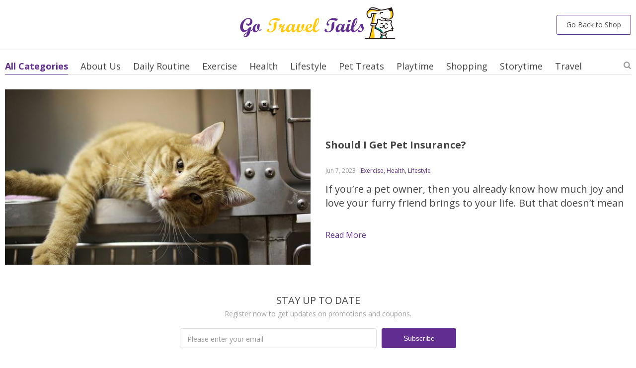

--- FILE ---
content_type: text/html; charset=UTF-8
request_url: https://gotraveltails.com/wp-admin/admin-ajax.php
body_size: 285
content:
{"ADS_CUR":"USD","ADS_PRICE_ASSIGNCENTS":"","ADS_PRICE_ROUNDING":false,"ADS_MAIN_CUR":"USD","currency_shipping":"USD","html":"<b class=\"\"><img src=\"\/\/gotraveltails.com\/wp-content\/plugins\/alids\/assets\/img\/flags\/png\/US.png\" alt=\"\"><\/b><span>(US $)<\/span> "}